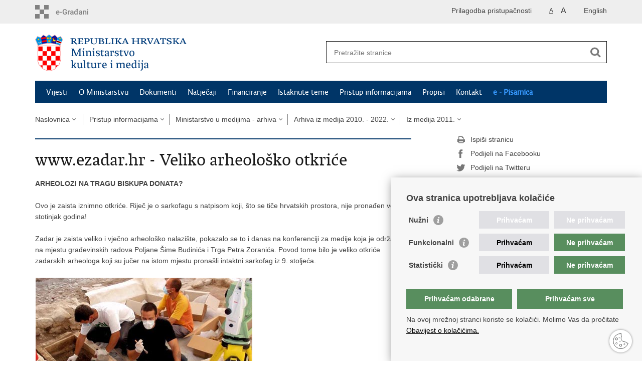

--- FILE ---
content_type: text/html; charset=utf-8
request_url: https://min-kulture.gov.hr/pristup-informacijama-16/ministarstvo-u-medijima-arhiva/arhiva-iz-medija-2010-2022/iz-medija-2011/www-ezadar-hr-veliko-arheolosko-otkrice/6831
body_size: 21712
content:

<!DOCTYPE html>
<!--[if lt IE 7]>      <html class="no-js lt-ie9 lt-ie8 lt-ie7"> <![endif]-->
<!--[if IE 7]>         <html class="no-js lt-ie9 lt-ie8"> <![endif]-->
<!--[if IE 8]>         <html class="no-js lt-ie9"> <![endif]-->
<!--[if gt IE 8]><!--> <html class="no-js"> <!--<![endif]-->
    <head>
        <meta charset="utf-8" />
        <title>Ministarstvo kulture i medija Republike Hrvatske - www.ezadar.hr - Veliko arheološko otkriće</title>
         
        <meta name="keywords" content="" />
        
        <meta name="viewport" content="width=device-width, initial-scale=1.0, maximum-scale=1.0, minimum-scale=1.0, user-scalable=no" />
		<link rel="shortcut icon" type="image/x-icon" href="/favicons/favicon_vlada.ico" />
        

        <link rel="stylesheet" href="/Content/gd-cookie.css" media="all">
        <script src="/Scripts/gd-cookie.js"></script>
		
		<meta property="og:title" content="www.ezadar.hr - Veliko arheološko otkriće" />
		<meta property="og:type" content="website" />
		<meta property="og:site_name" content="min-kulture.gov.hr"/>
		<meta name="twitter:card" content="summary" />
		<meta name="twitter:site" content="@VladaRH" />
		<meta name="twitter:title" content="www.ezadar.hr - Veliko arheološko otkriće" />
		
	    <meta property="og:image" content="https://min-kulture.gov.hr/img/govhr_logo.png" />	
	    <meta name="twitter:image" content="https://min-kulture.gov.hr/img/govhr_logo.png" />
	    
		 <script>
        	var prefix='/';
        </script>
        
        <link rel="stylesheet" href="/css/normalize.css" />
        <link rel="stylesheet" href="/css/main.css" />
		<link rel="stylesheet" href="/fonts/fonts.css" />
		<link rel="stylesheet" href="/css/jquery-ui-1.9.2.custom.css" />
        <link rel="stylesheet" href="/css/default.css" />
        <link rel="stylesheet" href="/css/stil_mu.css" /> 
		<link rel="stylesheet" href="/css/mapbox.css"/>
		<link rel="stylesheet" href="/css/refineslide.css" />
		<link rel="stylesheet" href="/fancybox/jquery.fancybox-1.3.4.css" />
		<link rel="stylesheet" href="/player/mediaelementplayer.min.css" />
		<link rel="stylesheet" href="/css/owl.carusel.css" />
		<link rel="stylesheet" href="/js/table/tablesaw.stackonly.css" />
		
		
        
        
        <script>
	        var lng="";
	        
        </script>
        
        <script>
        var lng="";
        </script>
        
        
        <script src="/js/modernizr-2.6.2-respond-1.1.0.min.js"></script>
		<script src="/js/jquery-1.8.2.min.js"></script>
		<script src="/js/jquery.cookie.js"></script>
		<script src="/js/jquery.easing.1.3.js"></script> 
		<script src="/js/jquery-ui-1.9.2.custom.js"></script>
		<script src="/js/jquery.refineslide.js"></script>
        <script src="/js/fluidvids.js"></script>
		<script src="/js/mapbox.js"></script>
		<script src="/fancybox/jquery.mousewheel-3.0.4.pack.js"></script>
        <script src="/fancybox/jquery.fancybox-1.3.4.pack.js"></script>
        <script src="/player/mediaelement-and-player.min.js"></script>
		<script src="/js/owl.carousel.js"></script>
		<script src="/js/owl.autoplay.js"></script>
	    <script src="/js/script.js"></script>

		<script src="/js/table/tablesaw.stackonly.js"></script>
		<script src="/js/table/tablesaw-init.js"></script>
		
        
	<!-- Global site tag (gtag.js) - Google Analytics -->
	<script async src="https://www.googletagmanager.com/gtag/js?id=G-W8J2JJ8DTF"></script>
	<script>
	  window.dataLayer = window.dataLayer || [];
	  function gtag(){dataLayer.push(arguments);}
	  gtag('js', new Date());
	
	  gtag('config', 'G-W8J2JJ8DTF');
	</script>
        

    </head>
    <body>
    	<div id="skiptocontent">
			<a href="#content" class="element-invisible element-focusable">Preskoči na glavni sadržaj</a>
		</div>
		
    	
		<header>
			<div class="head_nav">
				<div class="center">
					<a href="https://gov.hr/" class="logoSmall" title="e-Građani"> </a>
                    <ul class="head_social">
                        <li><a target="_blank" href="https://www.facebook.com/wwwvladahr" class="fb_icon" title="Facebook Vlade RH"> </a></li>
                        <li><a target="_blank" href="https://twitter.com/VladaRH" class="tw_icon" title="Twitter Vlade RH"> </a></li>
                        <li><a target="_blank" href="https://www.youtube.com/user/wwwvladahr" class="yt_icon" title="Youtube kanal Vlade RH"> </a></li>
                    </ul>
                    <div class="lang_select">
                        <select name="">
                            <option value="">Odaberite jezik</option>
                            <option value="">Hrvatski</option>
                            <option value="">English</option>
                        </select>
                    </div>
                    

                    
	                    <ul class="languages">
	                        
	                        	<li><a href="/en">English</a></li>	
	                        
	                    </ul>
                    
                
                     <ul class="textSize">
                    	
							<li class="txt_size_1"><a href="?big=0" class="active" title="Najmanja veličina teksta" tabindex="-1000">A</a></li>
							<li class="txt_size_3"><a href="?big=1" title="Najveća veličina teksta" tabindex="-1000">A</a></li>
                        
                    </ul>
                    <ul class="impaired">
                    	
								<li><a href="?impaired=1" title="Prilagodba pristupačnosti" tabindex="-1000">Prilagodba pristupačnosti</a></li>
                    		
                       
                    </ul>
				</div>
				<div class="clear"></div>
			</div>
			<div class="center">
				<div class="logo_search_content">
					<a href="/" class="logo" title="Naslovnica"></a>
					
					
					
					
					<div class="topnav_icon"><a href="javascript:;" id="show_menu" title="Izbornik">&nbsp;</a></div> 
					<div class="search">
						<form action="/rezultati-pretrazivanja/49" method="GET" role="search">
						<input type="search" name="pojam" id="pojam" class="search_input" placeholder="Pretražite stranice" aria-label="Unesite pojam za pretraživanje" /><input type="submit" class="search_btn" value=" " id="btnPretrazi" aria-label="Pokreni pretraživanje"/>
						</form>
					</div>
				</div>
				<nav class="topnav" role="navigation" aria-label="glavna navigacija" id="menu">
					<div class="close" id="hide_menu"> </div>
					<ul>
                        <li><a  href='/vijesti-8/8'>Vijesti</a></li><li><a  href='/o-ministarstvu/9'>O Ministarstvu</a></li><li><a  href='/dokumenti/10'>Dokumenti</a></li><li><a  href='/natjecaji-16274/16274'>Natječaji</a></li><li><a  href='/financiranje/16275'>Financiranje</a></li><li><a  href='/istaknute-teme/11'>Istaknute teme</a></li><li><a class='active' href='/pristup-informacijama-16/16'>Pristup informacijama</a></li><li><a  href='/propisi-543/543'>Propisi</a></li><li><a  href='/kontakt-103/103'>Kontakt</a></li><li class='aaa'><a href='/0'>e - Pisarnica</a></li>
					</ul>
					<div class="clear"></div>
				</nav>
			</div>
			<div class="clear"></div>
		</header>
		
			
		<div class="center">
		
			<div class="breadcrumbs">
				<ul>
				<li><a href="/" class="has_subs">Naslovnica</a>
					<div class="bc_drop">
						<ul>
                            <li><a  href='/vijesti-8/8'>Vijesti</a></li><li><a  href='/o-ministarstvu/9'>O Ministarstvu</a></li><li><a  href='/dokumenti/10'>Dokumenti</a></li><li><a  href='/natjecaji-16274/16274'>Natječaji</a></li><li><a  href='/financiranje/16275'>Financiranje</a></li><li><a  href='/istaknute-teme/11'>Istaknute teme</a></li><li><a class='active' href='/pristup-informacijama-16/16'>Pristup informacijama</a></li><li><a  href='/propisi-543/543'>Propisi</a></li><li><a  href='/kontakt-103/103'>Kontakt</a></li><li class='aaa'><a href='/0'>e - Pisarnica</a></li>
						</ul>
					</div>
				</li> 
				<li><a href='/pristup-informacijama-16/16' class='has_subs'>Pristup informacijama</a><div class='bc_drop'><ul><li><a href='/pristup-informacijama-16/sluzbenik-za-informiranje/16313'>Službenik za informiranje</a><li><li><a href='/pristup-informacijama-16/sustav-javne-nabave-16318/16318'>Sustav javne nabave</a><li><li><a href='/pristup-informacijama-16/savjetovanje-s-javnoscu/16320'>Savjetovanje s javnošću</a><li><li><a href='/pristup-informacijama-16/kulturna-vijeca-povjerenstva-odbori-radne-skupine/16343'>Kulturna vijeća, povjerenstva, odbori, radne skupine</a><li><li><a href='/pristup-informacijama-16/obavijest-o-pokretanju-postupka-provjere-i-strucnog-vrednovanja-iz-clanka-15-stavka-3-zakona-o-zastiti-i-ocuvanju-kulturnih-dobara-27838/27838'>Obavijest o pokretanju postupka provjere i stručnog vrednovanja iz članka 15. stavka 3. Zakona o zaštiti i očuvanju kulturnih dobara</a><li><li><a href='/pristup-informacijama-16/strategije-i-izvjesca/16319'>Strategije i izvješća</a><li><li><a href='/popis-radnih-mjesta-i-poslova-s-posebnim-uvjetima-rada-na-koje-se-primjenjuje-granski-kolektivni-ugovor-za-zaposlenike-u-ustanovama-kulture-koje-se-financiraju-iz-drzavnog-proracuna/19507'>Popis radnih mjesta  i poslova s posebnim uvjetima rada na koje se primjenjuje Granski kolektivni ugovor za zaposlenike u ustanovama kulture koje se financiraju iz državnog proračuna  </a><li><li><a href='/obavijesti-ministarstva-o-oglasavanju-u-audiovizualnim-ili-radijskim-programima-regionalnih-i-lokalnih-nakladnika-televizije-i-ili-radija-i-ili-kod-pruzatelja-elektronickih-publikacija-upisanih-u/22138'>Obavijesti Ministarstva o oglašavanju u audiovizualnim ili radijskim programima regionalnih i lokalnih nakladnika televizije i/ili radija i/ili kod pružatelja elektroničkih publikacija upisanih u Upisnik pružatelja elektroničkih publikacija</a><li><li><a href='/pristup-informacijama-16/e-postupak-ishodjenja-odobrenja-za-obavljanje-usluzne-djelatnosti-u-podrucju-kulture/14135'>E-postupak ishođenja odobrenja za obavljanje uslužne djelatnosti u području kulture</a><li><li><a href='/pristup-informacijama-16/cesta-pitanja-i-odgovori/16316'>Česta pitanja i odgovori</a><li><li><a href='/pristup-informacijama-16/popis-umjetnickih-strukovnih-udruga-na-temelju-cijih-potvrda-se-ostvaruju-porezne-olaksice/6367'>Popis umjetničkih strukovnih udruga na temelju čijih potvrda se ostvaruju porezne olakšice </a><li><li><a href='/pristup-informacijama-16/otvoreni-podaci/20486'>Otvoreni podaci</a><li></ul></div></li><li><a href='/pristup-informacijama-16/ministarstvo-u-medijima-arhiva/818' class='has_subs'>Ministarstvo u medijima - arhiva</a><div class='bc_drop'><ul><li><a href='/pristup-informacijama-16/ministarstvo-u-medijima-arhiva/hrt-hr-obuljen-korzinek-djeca-koja-citaju-postaju-ljudi-koji-misle/29143'>hrt.hr - Obuljen Koržinek: Djeca koja čitaju postaju ljudi koji misle</a><li><li><a href='/pristup-informacijama-16/ministarstvo-u-medijima-arhiva/dnevnik-hr-mnogi-se-prikljucili-izazovu-dvaju-ministarstava-djeci-se-pruza-prilika/29138'>dnevnik.hr - Mnogi se priključili izazovu dvaju ministarstava: "Djeci se pruža prilika..."</a><li><li><a href='/pristup-informacijama-16/ministarstvo-u-medijima-arhiva/jutarnji-hr-gala-koncert-oznacio-je-pocetak-proslave-dvostrukog-jubileja-hrvatskoga-glazbenog-zavoda/29139'>jutarnji.hr - Gala koncert označio je početak proslave dvostrukog jubileja Hrvatskoga glazbenog zavoda</a><li><li><a href='/pristup-informacijama-16/ministarstvo-u-medijima-arhiva/pakrackilist-hr-muzej-i-knjiznica-u-pakracu-otvaraju-svoju-bastinu-i-digitaliziraju-kulturnu-gradju/29137'>pakrackilist.hr - Muzej i knjižnica u Pakracu otvaraju svoju baštinu i digitaliziraju kulturnu građu</a><li><li><a href='/jutarnji-hr-kljucno-za-razvoj-pozivamo-sve-odrasle-u-hrvatskoj-koji-brinu-o-djeci-da-im-15-dana-zaredom-citaju-15-minuta-vidjet-cete-pozitivne-promjene/29144'>jutarnji.hr - [KLJUČNO ZA RAZVOJ] ‘Pozivamo sve odrasle u Hrvatskoj koji brinu o djeci da im 15 dana zaredom čitaju 15 minuta. Vidjet ćete pozitivne promjene‘</a><li><li><a href='/pristup-informacijama-16/ministarstvo-u-medijima-arhiva/24sata-hr-ministrice-obuljen-korzinek-i-hrstic-karlovackim-malisanima-citale-u-kampanji-15-po-15/29145'>​24sata.hr - Ministrice Obuljen Koržinek i Hrstić karlovačkim mališanima čitale u kampanji "15 po 15"</a><li><li><a href='/pristup-informacijama-16/ministarstvo-u-medijima-arhiva/dnevnik-hr-mnogi-se-prikljucili-izazovu-dvaju-ministarstava-djeci-se-pruza-prilika-29146/29146'>dnevnik.hr - ​Mnogi se priključili izazovu dvaju ministarstava: "Djeci se pruža prilika..."</a><li><li><a href='/pristup-informacijama-16/ministarstvo-u-medijima-arhiva/hrt-hr-neka-citanje-postane-navika/29147'>hrt.hr - Neka čitanje postane navika</a><li><li><a href='/pristup-informacijama-16/ministarstvo-u-medijima-arhiva/radio-hrt-hr-poceo-nacionalni-citalacki-izazov-15-po-15-cijela-hrvatska-cita-djeci/29148'>​radio.hrt.hr - Počeo nacionalni čitalački izazov „15 po 15: cijela Hrvatska čita djeci"</a><li><li><a href='/pristup-informacijama-16/ministarstvo-u-medijima-arhiva/reportaza-15-po-15-cijela-hrvatska-cita-djeci-hrt/29149'>Reportaža: 15 po 15: cijela Hrvatska čita djeci | HRT</a><li><li><a href='/pristup-informacijama-16/ministarstvo-u-medijima-arhiva/hrt-hr-mikeski-lokalni-govor-virovitice-postao-nematerijalno-kulturno-dobro/29136'>hrt.hr - Mikeški, lokalni govor Virovitice, postao nematerijalno kulturno dobro</a><li><li><a href='/pristup-informacijama-16/ministarstvo-u-medijima-arhiva/hrt-hr-koristenje-kulturne-iskaznice-od-travnja-punoljetnima-100-eura-za-sadrzaje-iz-kulture/29135'>hrt.hr - Korištenje Kulturne iskaznice od travnja: punoljetnima 100 eura za sadržaje iz kulture</a><li><li><a href='/pristup-informacijama-16/ministarstvo-u-medijima-arhiva/hrt-ako-dosad-niste-od-danas-krenite-citati-svojoj-djeci-dobro-jutro-hrvatska/29150'>​HRT - Ako dosad niste, od danas krenite čitati svojoj djeci (Dobro jutro, Hrvatska)</a><li><li><a href='/pristup-informacijama-16/ministarstvo-u-medijima-arhiva/tportal-hr-petnaest-minuta-citanja-dnevno-petnaest-dana-zaredom-moze-li-izazov-15-po-15-promijeniti-nasu-buducnost/29036'>tportal.hr - Petnaest minuta čitanja dnevno, petnaest dana zaredom: Može li izazov '15 po 15' promijeniti našu budućnost?</a><li><li><a href='/pristup-informacijama-16/ministarstvo-u-medijima-arhiva/sisak-info-u-sisku-otvoren-planetarij-najmoderniji-u-hrvatskoj/28934'>sisak.info - U Sisku otvoren planetarij – najmoderniji u Hrvatskoj! </a><li><li><a href='/pristup-informacijama-16/ministarstvo-u-medijima-arhiva/jutarnji-hr-plenkovic-proces-obnove-u-sisacko-moslavackoj-zupaniji-zavrsit-ce-2030/28933'>jutarnji.hr - Plenković: Proces obnove u Sisačko-moslavačkoj županiji završit će 2030. </a><li><li><a href='/pristup-informacijama-16/ministarstvo-u-medijima-arhiva/sjeverni-info-otvorena-izlozba-dvora-trakoscan-u-muzeju-yangzho-u-kini/28932'>sjeverni.info - Otvorena izložba Dvora Trakošćan u muzeju Yangzho-u Kini </a><li><li><a href='/pristup-informacijama-16/ministarstvo-u-medijima-arhiva/arhiva-2025-29037/29037'>Arhiva 2025. </a><li><li><a href='/pristup-informacijama-16/ministarstvo-u-medijima-arhiva/arhiva-2024-29039/29039'>Arhiva 2024. </a><li><li><a href='/pristup-informacijama-16/ministarstvo-u-medijima-arhiva/arhiva-2023-29059/29059'>Arhiva 2023. </a><li><li><a href='/pristup-informacijama-16/ministarstvo-u-medijima-arhiva/arhiva-iz-medija-2010-2022/20485'>Arhiva iz medija 2010. - 2022.</a><li><li><a href='/pristup-informacijama-16/ministarstvo-u-medijima-arhiva/arhiva-intervjui-prethodnih-ministara-kulture/7222'>ARHIVA - Intervjui prethodnih ministara kulture</a><li></ul></div></li><li><a href='/pristup-informacijama-16/ministarstvo-u-medijima-arhiva/arhiva-iz-medija-2010-2022/20485' class='has_subs'>Arhiva iz medija 2010. - 2022.</a><div class='bc_drop'><ul><li><a href='/pristup-informacijama-16/ministarstvo-u-medijima-arhiva/arhiva-iz-medija-2010-2022/iz-medija-2022/21954'>Iz medija 2022.</a><li><li><a href='/pristup-informacijama-16/ministarstvo-u-medijima-arhiva/arhiva-iz-medija-2010-2022/iz-medija-2021/20652'>Iz medija 2021.</a><li><li><a href='/pristup-informacijama-16/ministarstvo-u-medijima-arhiva/arhiva-iz-medija-2010-2022/iz-medija-2020/19505'>Iz medija 2020.</a><li><li><a href='/pristup-informacijama-16/ministarstvo-u-medijima-arhiva/arhiva-iz-medija-2010-2022/iz-medija-2019/19116'>Iz medija 2019.</a><li><li><a href='/pristup-informacijama-16/ministarstvo-u-medijima-arhiva/arhiva-iz-medija-2010-2022/iz-medija-2018/19117'>Iz medija 2018.</a><li><li><a href='/pristup-informacijama-16/ministarstvo-u-medijima-arhiva/arhiva-iz-medija-2010-2022/iz-medija-2017/19118'>Iz medija 2017. </a><li><li><a href='/pristup-informacijama-16/ministarstvo-u-medijima-arhiva/arhiva-iz-medija-2010-2022/iz-medija-2016-19119/19119'>Iz medija 2016.</a><li><li><a href='/pristup-informacijama-16/ministarstvo-u-medijima-arhiva/arhiva-iz-medija-2010-2022/iz-medija-2015-19120/19120'>Iz medija 2015.</a><li><li><a href='/pristup-informacijama-16/ministarstvo-u-medijima-arhiva/arhiva-iz-medija-2010-2022/iz-medija-2014-19128/19128'>Iz medija 2014.</a><li><li><a href='/pristup-informacijama-16/ministarstvo-u-medijima-arhiva/arhiva-iz-medija-2010-2022/iz-medija-2013-19129/19129'>Iz medija 2013.</a><li><li><a href='/pristup-informacijama-16/ministarstvo-u-medijima-arhiva/arhiva-iz-medija-2010-2022/iz-medija-2012/19131'>Iz medija 2012.</a><li><li><a href='/pristup-informacijama-16/ministarstvo-u-medijima-arhiva/arhiva-iz-medija-2010-2022/iz-medija-2011/19132'>Iz medija 2011.</a><li><li><a href='/pristup-informacijama-16/ministarstvo-u-medijima-arhiva/arhiva-iz-medija-2010-2022/iz-medija-2010/19134'>Iz medija 2010.</a><li></ul></div></li><li><a href='/pristup-informacijama-16/ministarstvo-u-medijima-arhiva/arhiva-iz-medija-2010-2022/iz-medija-2011/19132' class='has_subs'>Iz medija 2011.</a><div class='bc_drop'><ul><li><a href='/pristup-informacijama-16/ministarstvo-u-medijima-arhiva/arhiva-iz-medija-2010-2022/iz-medija-2011/posavska-hrvatska-perkovacki-govor-nematerijalno-kulturno-dobro-republike-hrvatske/6353'>Posavska Hrvatska - Perkovački govor - nematerijalno kulturno dobro Republike Hrvatske</a><li><li><a href='/pristup-informacijama-16/ministarstvo-u-medijima-arhiva/arhiva-iz-medija-2010-2022/iz-medija-2011/kraljevski-grad-nin-okrunjen-brojnim-priznanjima/6407'>Kraljevski grad Nin okrunjen brojnim priznanjima</a><li><li><a href='/pristup-informacijama-16/ministarstvo-u-medijima-arhiva/arhiva-iz-medija-2010-2022/iz-medija-2011/creski-projekt-o-povijesnoj-bastini/6410'>Creski projekt o povijesnoj baštini</a><li><li><a href='/pristup-informacijama-16/ministarstvo-u-medijima-arhiva/arhiva-iz-medija-2010-2022/iz-medija-2011/znanstveni-skup-renesansa-na-rabu-pokazao-zavidan-interes-rabljana-za-svoju-kulturnu-bastinu/6411'>Znanstveni skup "Renesansa na Rabu" pokazao zavidan interes Rabljana za svoju kulturnu baštinu</a><li><li><a href='/pristup-informacijama-16/ministarstvo-u-medijima-arhiva/arhiva-iz-medija-2010-2022/iz-medija-2011/susret-tradicije-i-modernosti/6429'>Susret tradicije i modernosti</a><li><li><a href='/pristup-informacijama-16/ministarstvo-u-medijima-arhiva/arhiva-iz-medija-2010-2022/iz-medija-2011/21-marulicevi-dani-festival-hrvatske-drame-i-autorskog-kazalista-u-splitu-od-26-travnja-do-3-svibnja/6433'>21. Marulićevi dani: Festival hrvatske drame i autorskog kazališta u Splitu od 26. travnja do 3. svibnja</a><li><li><a href='/pristup-informacijama-16/ministarstvo-u-medijima-arhiva/arhiva-iz-medija-2010-2022/iz-medija-2011/zadarski-list-hrvatska-je-jedna-od-zemalja-s-najocuvanijim-prirodnim-okolisem-u-europi/6445'>Zadarski list - Hrvatska je jedna od zemalja s najočuvanijim prirodnim okolišem u Europi</a><li><li><a href='/pristup-informacijama-16/ministarstvo-u-medijima-arhiva/arhiva-iz-medija-2010-2022/iz-medija-2011/krizevci-sudjeluju-u-olimpijadi-kulture-radi-mira-i-tolerancije/6448'>Križevci sudjeluju u Olimpijadi kulture radi mira i tolerancije</a><li><li><a href='/pristup-informacijama-16/ministarstvo-u-medijima-arhiva/arhiva-iz-medija-2010-2022/iz-medija-2011/izlozba-slovenskih-umjetnika-u-domu-hdlu/6473'>Izložba slovenskih umjetnika u Domu HDLU</a><li><li><a href='/pristup-informacijama-16/ministarstvo-u-medijima-arhiva/arhiva-iz-medija-2010-2022/iz-medija-2011/krilata-bica-iz-crtacih-blokova/6474'>Krilata bića iz crtaćih blokova </a><li><li><a href='/pristup-informacijama-16/ministarstvo-u-medijima-arhiva/arhiva-iz-medija-2010-2022/iz-medija-2011/vjesnik-na-dodjeli-unesco-ovih-povelja-u-vladi-se-i-zaojkalo/6493'>Vjesnik - Na dodjeli UNESCO-ovih povelja u Vladi se i zaojkalo</a><li><li><a href='/pristup-informacijama-16/ministarstvo-u-medijima-arhiva/arhiva-iz-medija-2010-2022/iz-medija-2011/kronika-pozesko-slavonska-srediste-kulturnog-i-prosvjetnog-zivota/6494'>Kronika požeško-slavonska - Središte kulturnog i prosvjetnog života </a><li><li><a href='/pristup-informacijama-16/ministarstvo-u-medijima-arhiva/arhiva-iz-medija-2010-2022/iz-medija-2011/vjesnik-svjetska-banka-pomaze-hrvatskoj-zadovoljiti-eu-standarde-u-ocuvanju-prirode/6500'>Vjesnik - Svjetska banka pomaže Hrvatskoj zadovoljiti EU-standarde u očuvanju prirode </a><li><li><a href='/pristup-informacijama-16/ministarstvo-u-medijima-arhiva/arhiva-iz-medija-2010-2022/iz-medija-2011/slobodna-dalmacija-makedonska-venera-prohodala/6501'>Slobodna Dalmacija - Makedonska Venera prohodala!</a><li><li><a href='/pristup-informacijama-16/ministarstvo-u-medijima-arhiva/arhiva-iz-medija-2010-2022/iz-medija-2011/glas-istre-festival-perforacije-u-sad-u/6512'>Glas Istre - Festival Perforacije u SAD-u</a><li><li><a href='/pristup-informacijama-16/ministarstvo-u-medijima-arhiva/arhiva-iz-medija-2010-2022/iz-medija-2011/slobodna-dalmacija-na-marulicevim-danima-od-krleze-do-ante-tomica/6513'>Slobodna Dalmacija - Na Marulićevim danima: od Krleže do Ante Tomića</a><li><li><a href='/pristup-informacijama-16/ministarstvo-u-medijima-arhiva/arhiva-iz-medija-2010-2022/iz-medija-2011/vjesnik-muzej-krapinskih-neandertalaca-postao-svjetska-atrakcija/6514'>Vjesnik - Muzej krapinskih neandertalaca postao svjetska atrakcija</a><li><li><a href='/pristup-informacijama-16/ministarstvo-u-medijima-arhiva/arhiva-iz-medija-2010-2022/iz-medija-2011/dodijeljene-nagrade-grigor-vitez-za-2010-godinu/6523'>Dodijeljene Nagrade Grigor Vitez za 2010. godinu</a><li><li><a href='/pristup-informacijama-16/ministarstvo-u-medijima-arhiva/arhiva-iz-medija-2010-2022/iz-medija-2011/novi-list-zakonom-zasticene-proljetnice-u-prodaji-samo-uz-dopustenje-ministarstva-kulture/6528'>Novi list - Zakonom zaštićene proljetnice u prodaji samo uz dopuštenje Ministarstva kulture</a><li><li><a href='/pristup-informacijama-16/ministarstvo-u-medijima-arhiva/arhiva-iz-medija-2010-2022/iz-medija-2011/meridijani-ruralno-graditeljstvo-u-podravini/6533'>Meridijani - Ruralno graditeljstvo u Podravini</a><li><li><a href='/pristup-informacijama-16/ministarstvo-u-medijima-arhiva/arhiva-iz-medija-2010-2022/iz-medija-2011/u-becu-otvorena-izlozba-o-parku-prirode-ucka/6580'>U Beču otvorena izložba o Parku prirode "Učka"</a><li><li><a href='/pristup-informacijama-16/ministarstvo-u-medijima-arhiva/arhiva-iz-medija-2010-2022/iz-medija-2011/plitvice-medju-10-najljepsih-svjetskih-slapova/6612'>Plitvice među 10 najljepših svjetskih slapova </a><li><li><a href='/pristup-informacijama-16/ministarstvo-u-medijima-arhiva/arhiva-iz-medija-2010-2022/iz-medija-2011/vjesnik-branislav-glumac-na-albanskome/6613'>Vjesnik - Branislav Glumac na albanskome</a><li><li><a href='/pristup-informacijama-16/ministarstvo-u-medijima-arhiva/arhiva-iz-medija-2010-2022/iz-medija-2011/vjesnik-iskorak-privatne-inicijative-u-kulturi/6618'>Vjesnik - Iskorak privatne inicijative u kulturi</a><li><li><a href='/pristup-informacijama-16/ministarstvo-u-medijima-arhiva/arhiva-iz-medija-2010-2022/iz-medija-2011/glas-istre-motivirati-kulturne-djelatnike-i-umjetnike-da-se-ukljuce-u-programe-eu-a/6621'>Glas Istre - Motivirati kulturne djelatnike i umjetnike da se uključe u programe EU-a</a><li><li><a href='/pristup-informacijama-16/ministarstvo-u-medijima-arhiva/arhiva-iz-medija-2010-2022/iz-medija-2011/otvoren-medjunarodni-sajam-knjiga-u-leipzigu-6622/6622'>Otvoren međunarodni sajam knjiga u Leipzigu</a><li><li><a href='/pristup-informacijama-16/ministarstvo-u-medijima-arhiva/arhiva-iz-medija-2010-2022/iz-medija-2011/ministarstvo-kulture-pomaze-51-medjunarodni-djecji-festival/6632'>Ministarstvo kulture pomaže 51. Međunarodni dječji festival </a><li><li><a href='/pristup-informacijama-16/ministarstvo-u-medijima-arhiva/arhiva-iz-medija-2010-2022/iz-medija-2011/vjesnik-intelektualac-koji-je-vedrio-i-oblacio-hrvatskom-kulturom/6635'>Vjesnik - Intelektualac koji je vedrio i oblačio hrvatskom kulturom</a><li><li><a href='/pristup-informacijama-16/ministarstvo-u-medijima-arhiva/arhiva-iz-medija-2010-2022/iz-medija-2011/livingstone-mlada-hrvatska-pijanistica-i-poznati-slovenski-kvartet-u-rijeci/6640'>LIVINGSTONE - Mlada hrvatska pijanistica i poznati slovenski kvartet u Rijeci</a><li><li><a href='/pristup-informacijama-16/ministarstvo-u-medijima-arhiva/arhiva-iz-medija-2010-2022/iz-medija-2011/iza-nevrijednih-slikarija-rad-rangerovih-ucenika/6647'>Iza nevrijednih slikarija rad Rangerovih učenika</a><li><li><a href='/pristup-informacijama-16/ministarstvo-u-medijima-arhiva/arhiva-iz-medija-2010-2022/iz-medija-2011/vjesnik-koncert-za-zakladu-ana-rukavina/6657'>Vjesnik - Koncert za Zakladu Ana Rukavina</a><li><li><a href='/pristup-informacijama-16/ministarstvo-u-medijima-arhiva/arhiva-iz-medija-2010-2022/iz-medija-2011/novi-kameni-plast-za-zvonik-svetog-nikole/6672'>Novi kameni plašt za zvonik Svetog Nikole</a><li><li><a href='/pristup-informacijama-16/ministarstvo-u-medijima-arhiva/arhiva-iz-medija-2010-2022/iz-medija-2011/vox-glas-zadra-obnova-bedema-nastavlja-se-i-u-ovoj-godini/6700'>VOX Glas Zadra - Obnova bedema nastavlja se i u ovoj godini</a><li><li><a href='/pristup-informacijama-16/ministarstvo-u-medijima-arhiva/arhiva-iz-medija-2010-2022/iz-medija-2011/slobodna-dalmacija-novi-dom-za-umjetnike-ljetnikovac-bunic-kaboga/6705'>Slobodna Dalmacija - Novi dom za umjetnike ljetnikovac Bunić-Kaboga</a><li><li><a href='/pristup-informacijama-16/ministarstvo-u-medijima-arhiva/arhiva-iz-medija-2010-2022/iz-medija-2011/kronika-pozesko-slavonska-32-regionalna-smotra-puhackih-orkestara-slavonije-i-baranje/6708'>Kronika požeško-slavonska - 32. regionalna smotra puhačkih orkestara Slavonije i Baranje</a><li><li><a href='/pristup-informacijama-16/ministarstvo-u-medijima-arhiva/arhiva-iz-medija-2010-2022/iz-medija-2011/poceli-21-marulicevi-dani/6724'>Počeli 21. Marulićevi dani</a><li><li><a href='/pristup-informacijama-16/ministarstvo-u-medijima-arhiva/arhiva-iz-medija-2010-2022/iz-medija-2011/zadarski-list-konzervatorsko-restauratorska-struka-predstavila-svoj-rad/6731'>Zadarski list - Konzervatorsko-restauratorska struka predstavila svoj rad</a><li><li><a href='/vjesnik-dodjelom-nagrada-marul-zavrseni-21-marulicevi-dani-festival-hrvatske-drame-i-autorskoga-kazalista/6734'>Vjesnik - Dodjelom nagrada "Marul" završeni 21. Marulićevi dani, festival hrvatske drame i autorskoga kazališta</a><li><li><a href='/pristup-informacijama-16/ministarstvo-u-medijima-arhiva/arhiva-iz-medija-2010-2022/iz-medija-2011/zeleni-magazin-zelena-revolucija-do-2020-obuhvatit-ce-i-hrvatsku/6746'>Zeleni magazin - Zelena revolucija do 2020. obuhvatit će i Hrvatsku</a><li><li><a href='/pristup-informacijama-16/ministarstvo-u-medijima-arhiva/arhiva-iz-medija-2010-2022/iz-medija-2011/glas-istresoljanovi-dani-o-knjizevnom-opisu-josipa-pupacica/6756'>Glas IstreŠoljanovi dani o književnom opisu Josipa Pupačića </a><li><li><a href='/pristup-informacijama-16/ministarstvo-u-medijima-arhiva/arhiva-iz-medija-2010-2022/iz-medija-2011/glas-koncila-nova-sakralna-galerija/6757'>Glas Koncila - Nova sakralna galerija</a><li><li><a href='/pristup-informacijama-16/ministarstvo-u-medijima-arhiva/arhiva-iz-medija-2010-2022/iz-medija-2011/glas-istre-brojne-aktivnosti-u-hizi-od-besid/6759'>Glas Istre - Brojne aktivnosti u Hiži od besid</a><li><li><a href='/pristup-informacijama-16/ministarstvo-u-medijima-arhiva/arhiva-iz-medija-2010-2022/iz-medija-2011/vjesnik-muzeji-kao-cuvari-sjecanja/6768'>Vjesnik - Muzeji kao čuvari sjećanja</a><li><li><a href='/pristup-informacijama-16/ministarstvo-u-medijima-arhiva/arhiva-iz-medija-2010-2022/iz-medija-2011/vijenac-jendricku-nagrada-za-sveukupni-opus/6784'>Vijenac - Jendričku nagrada za sveukupni opus</a><li><li><a href='/pristup-informacijama-16/ministarstvo-u-medijima-arhiva/arhiva-iz-medija-2010-2022/iz-medija-2011/vjesnik-uspjesi-hrvatske-filmske-diplomacije/6788'>Vjesnik - Uspjesi hrvatske filmske diplomacije</a><li><li><a href='/pristup-informacijama-16/ministarstvo-u-medijima-arhiva/arhiva-iz-medija-2010-2022/iz-medija-2011/novi-list-bogat-edukativni-program-namijenjen-posebno-djeci/6794'>Novi list - Bogat edukativni program namijenjen posebno djeci</a><li><li><a href='/pristup-informacijama-16/ministarstvo-u-medijima-arhiva/arhiva-iz-medija-2010-2022/iz-medija-2011/novi-list-radovi-u-baroknoj-jezgri-vukovara/6810'>Novi list - Radovi u baroknoj jezgri Vukovara</a><li><li><a href='/pristup-informacijama-16/ministarstvo-u-medijima-arhiva/arhiva-iz-medija-2010-2022/iz-medija-2011/novi-list-znanstveni-kolokvij-u-povodu-150-godina-narodne-knjiznice-i-citaonice-kraljevica/6815'>Novi list - Znanstveni kolokvij u povodu 150 godina Narodne knjižnice i čitaonice Kraljevica</a><li><li><a href='/pristup-informacijama-16/ministarstvo-u-medijima-arhiva/arhiva-iz-medija-2010-2022/iz-medija-2011/glas-istre-morate-upoznati-svoje-da-biste-postovali-tudje/6816'>Glas Istre - Morate upoznati svoje da biste poštovali tuđe</a><li><li><a href='/pristup-informacijama-16/ministarstvo-u-medijima-arhiva/arhiva-iz-medija-2010-2022/iz-medija-2011/glas-istre-predstavljena-virtualna-zavicajna-zbirka-pulske-knjiznice/6817'>Glas Istre - Predstavljena Virtualna zavičajna zbirka pulske knjižnice</a><li><li><a href='/pristup-informacijama-16/ministarstvo-u-medijima-arhiva/arhiva-iz-medija-2010-2022/iz-medija-2011/vjesnik-nova-energija-pule-za-21-stoljece/6823'>Vjesnik - Nova energija Pule za 21. stoljeće</a><li><li><a href='/pristup-informacijama-16/ministarstvo-u-medijima-arhiva/arhiva-iz-medija-2010-2022/iz-medija-2011/www-ezadar-hr-veliko-arheolosko-otkrice/6831'>www.ezadar.hr - Veliko arheološko otkriće</a><li><li><a href='/pristup-informacijama-16/ministarstvo-u-medijima-arhiva/arhiva-iz-medija-2010-2022/iz-medija-2011/zadarski-list-zagrebacka-skola-crtanog-filma-je-hrvatski-kulturni-brend/6833'>Zadarski list - Zagrebačka škola crtanog filma je hrvatski kulturni brend</a><li><li><a href='/pristup-informacijama-16/ministarstvo-u-medijima-arhiva/arhiva-iz-medija-2010-2022/iz-medija-2011/hrt-54-venecijanski-biennale/6846'>HRT - 54. venecijanski biennale</a><li><li><a href='/pristup-informacijama-16/ministarstvo-u-medijima-arhiva/arhiva-iz-medija-2010-2022/iz-medija-2011/hrt-najstarija-hrvatska-bula-i-samostan-templara/6851'>HRT - Najstarija hrvatska bula i samostan templara</a><li><li><a href='/pristup-informacijama-16/ministarstvo-u-medijima-arhiva/arhiva-iz-medija-2010-2022/iz-medija-2011/vjesnik-uspjesan-nastup-cantus-ansambla-u-parizu/6858'>Vjesnik - Uspješan nastup Cantus Ansambla u Parizu</a><li><li><a href='/pristup-informacijama-16/ministarstvo-u-medijima-arhiva/arhiva-iz-medija-2010-2022/iz-medija-2011/novi-list-cipkarstvo-su-sacuvale-paske-benediktinke/6859'>Novi list - Čipkarstvo su sačuvale paške benediktinke</a><li><li><a href='/pristup-informacijama-16/ministarstvo-u-medijima-arhiva/arhiva-iz-medija-2010-2022/iz-medija-2011/zadarski-list-otkriven-prapovijesni-zadar/6861'>Zadarski list - Otkriven prapovijesni Zadar</a><li><li><a href='/pristup-informacijama-16/ministarstvo-u-medijima-arhiva/arhiva-iz-medija-2010-2022/iz-medija-2011/viroviticki-list-otvoreno-8-viroviticko-kazalisno-ljeto/6868'>Virovitički list - Otvoreno 8. virovitičko kazališno ljeto </a><li><li><a href='/pristup-informacijama-16/ministarstvo-u-medijima-arhiva/arhiva-iz-medija-2010-2022/iz-medija-2011/vjesnik-djevojcica-lucija-otvorila-medjunarodni-djecji-festival/6871'>Vjesnik - Djevojčica Lucija otvorila Međunarodni dječji festival</a><li><li><a href='/pristup-informacijama-16/ministarstvo-u-medijima-arhiva/arhiva-iz-medija-2010-2022/iz-medija-2011/novi-list-multimedijalni-centar-produljuje-sezonu/6872'>Novi list - Multimedijalni centar produljuje sezonu</a><li><li><a href='/pristup-informacijama-16/ministarstvo-u-medijima-arhiva/arhiva-iz-medija-2010-2022/iz-medija-2011/zadarski-list-samostani-ozivljeni-na-fotografiji/6873'>Zadarski list - Samostani oživljeni na fotografiji</a><li><li><a href='/pristup-informacijama-16/ministarstvo-u-medijima-arhiva/arhiva-iz-medija-2010-2022/iz-medija-2011/glas-istre-ansambl-antiphonus-ocarao-glasovnim-izvedbama/6890'>Glas Istre - Ansambl Antiphonus očarao glasovnim izvedbama</a><li><li><a href='/pristup-informacijama-16/ministarstvo-u-medijima-arhiva/arhiva-iz-medija-2010-2022/iz-medija-2011/glas-istre-plamenom-u-vladavinu-zlatnog-lava/6891'>Glas Istre - Plamenom u vladavinu Zlatnog lava</a><li><li><a href='/pristup-informacijama-16/ministarstvo-u-medijima-arhiva/arhiva-iz-medija-2010-2022/iz-medija-2011/vjesnik-barok-povezuje-hrvatsku-s-europom/6896'>Vjesnik - Barok povezuje Hrvatsku s Europom</a><li><li><a href='/pristup-informacijama-16/ministarstvo-u-medijima-arhiva/arhiva-iz-medija-2010-2022/iz-medija-2011/zadarski-list-glazbena-kruna-grada-prebogate-povijesti/6898'>Zadarski list - Glazbena kruna grada prebogate povijesti</a><li><li><a href='/pristup-informacijama-16/ministarstvo-u-medijima-arhiva/arhiva-iz-medija-2010-2022/iz-medija-2011/zadarski-list-kud-ovi-cuvari-ojkalice/6904'>Zadarski list - KUD-ovi čuvari ojkalice</a><li><li><a href='/pristup-informacijama-16/ministarstvo-u-medijima-arhiva/arhiva-iz-medija-2010-2022/iz-medija-2011/vjesnik-hrvatski-gluhi-umjetnici-nadmasili-ocekivanja/6906'>Vjesnik - Hrvatski gluhi umjetnici nadmašili očekivanja</a><li><li><a href='/pristup-informacijama-16/ministarstvo-u-medijima-arhiva/arhiva-iz-medija-2010-2022/iz-medija-2011/zadarski-list-klape-pismom-dozvale-i-odusevile-publiku/6915'>Zadarski list - Klape pismom dozvale i - oduševile publiku</a><li><li><a href='/pristup-informacijama-16/ministarstvo-u-medijima-arhiva/arhiva-iz-medija-2010-2022/iz-medija-2011/zadarski-list-u-zadar-dolazi-vise-od-300-strucnjaka-za-podvodnu-arheologiju/6916'>Zadarski list - U Zadar dolazi više od 300 stručnjaka za podvodnu arheologiju</a><li><li><a href='/pristup-informacijama-16/ministarstvo-u-medijima-arhiva/arhiva-iz-medija-2010-2022/iz-medija-2011/www-havc-hr-u-puli-je-odrzan-okrugli-stol-o-digitalizaciji-hrvatskih-art-i-nezavisnih-kina/6919'>www.havc.hr - U Puli je održan Okrugli stol o digitalizaciji hrvatskih art i nezavisnih kina</a><li><li><a href='/pristup-informacijama-16/ministarstvo-u-medijima-arhiva/arhiva-iz-medija-2010-2022/iz-medija-2011/novi-list-simfonijski-orkestar-i-zbor-hrt-a-otvorili-36-osorske-glazbene-veceri/6921'>Novi list - Simfonijski orkestar i Zbor HRT-a otvorili 36. Osorske glazbene večeri</a><li><li><a href='/pristup-informacijama-16/ministarstvo-u-medijima-arhiva/arhiva-iz-medija-2010-2022/iz-medija-2011/zadarski-list-tradicionalni-plesovi-u-kolijevci-hrvatstva/6935'>Zadarski list - Tradicionalni plesovi u kolijevci hrvatstva</a><li><li><a href='/pristup-informacijama-16/ministarstvo-u-medijima-arhiva/arhiva-iz-medija-2010-2022/iz-medija-2011/vjesnik-utvrda-cara-justinijana-na-skeniranju/6938'>Vjesnik - Utvrda cara Justinijana na skeniranju</a><li><li><a href='/pristup-informacijama-16/ministarstvo-u-medijima-arhiva/arhiva-iz-medija-2010-2022/iz-medija-2011/vjesnik-rekordni-broj-gledatelja-58-pule/6939'>Vjesnik - Rekordni broj gledatelja 58. Pule</a><li><li><a href='/pristup-informacijama-16/ministarstvo-u-medijima-arhiva/arhiva-iz-medija-2010-2022/iz-medija-2011/novi-list-u-brinju-postavili-novu-zbirku-narodnog-blaga/6955'>Novi list - U Brinju postavili novu zbirku narodnog blaga</a><li><li><a href='/sibenski-list-atraktivnim-programom-u-amfiteatru-u-ivosevcima-np-39-krka-39-predstavio-svoj-novi-turisticko-kulturni-proizvod/6956'>Šibenski list - Atraktivnim programom u amfiteatru u Ivoševcima NP &#39;Krka&#39; predstavio svoj novi turističko-kulturni proizvod</a><li><li><a href='/pristup-informacijama-16/ministarstvo-u-medijima-arhiva/arhiva-iz-medija-2010-2022/iz-medija-2011/glas-slavonije-predstavljeno-blago-jadranskog-titanika/6957'>Glas Slavonije - Predstavljeno blago jadranskog Titanika</a><li><li><a href='/pristup-informacijama-16/ministarstvo-u-medijima-arhiva/arhiva-iz-medija-2010-2022/iz-medija-2011/glas-istre-oltarna-slika-vracena-u-buzet/6958'>Glas Istre - Oltarna slika vraćena u Buzet</a><li><li><a href='/pristup-informacijama-16/ministarstvo-u-medijima-arhiva/arhiva-iz-medija-2010-2022/iz-medija-2011/vjesnik-klasika-na-suvremen-nacin-i-teatar-sutrasnjice/6959'>Vjesnik - Klasika na suvremen način i teatar sutrašnjice</a><li><li><a href='/pristup-informacijama-16/ministarstvo-u-medijima-arhiva/arhiva-iz-medija-2010-2022/iz-medija-2011/aktual-iz-riznice-hrvatske-prirodne-i-nematerijalne-kulturne-bastine/6960'>Aktual - Iz riznice hrvatske prirodne i nematerijalne kulturne baštine</a><li><li><a href='/pristup-informacijama-16/ministarstvo-u-medijima-arhiva/arhiva-iz-medija-2010-2022/iz-medija-2011/vjesnik-najhistrioni-u-2011-ankica-dobric-i-sinisa-popovic/6967'>Vjesnik - Najhistrioni u 2011. Ankica Dobrić i Siniša Popović</a><li><li><a href='/pristup-informacijama-16/ministarstvo-u-medijima-arhiva/arhiva-iz-medija-2010-2022/iz-medija-2011/slobodna-dalmacija-stari-zanati-u-najstarijoj-mlinici-na-jadru-ozivila-je-solinska-tradicija/6972'>Slobodna Dalmacija - Stari zanati u najstarijoj mlinici na Jadru, oživila je solinska tradicija</a><li><li><a href='/pristup-informacijama-16/ministarstvo-u-medijima-arhiva/arhiva-iz-medija-2010-2022/iz-medija-2011/glas-slavonije-otkriveni-avari-pokopani-s-konjima-prije-1-000-godina/6973'>Glas Slavonije - Otkriveni Avari pokopani s konjima prije 1.000 godina</a><li><li><a href='/pristup-informacijama-16/ministarstvo-u-medijima-arhiva/arhiva-iz-medija-2010-2022/iz-medija-2011/vijenac-nakon-68-godina-zavrseni-konzervatorsko-restauratorski-radovi-na-klasicistickom-spomeniku/6974'>Vijenac - Nakon 68 godina završeni konzervatorsko - restauratorski radovi na klasicističkom spomeniku </a><li><li><a href='/pristup-informacijama-16/ministarstvo-u-medijima-arhiva/arhiva-iz-medija-2010-2022/iz-medija-2011/karlovacki-tjednik-zapocela-provedna-projekta-uduge-zraka-draganic/6975'>Karlovački tjednik - Započela provedna projekta Uduge "Zraka" Draganić</a><li><li><a href='/pristup-informacijama-16/ministarstvo-u-medijima-arhiva/arhiva-iz-medija-2010-2022/iz-medija-2011/glas-istre-radionica-arhitekture-fortifikacija-kako-sanirati-i-koristiti-utvrde-na-brijunima/6976'>Glas Istre - RADIONICA ARHITEKTURE FORTIFIKACIJA - Kako sanirati i koristiti utvrde na Brijunima</a><li><li><a href='/pristup-informacijama-16/ministarstvo-u-medijima-arhiva/arhiva-iz-medija-2010-2022/iz-medija-2011/slobodna-dalmacija-kanadskim-filmom-curling-otvoren-split-film-festival/6983'>Slobodna Dalmacija - Kanadskim filmom "Curling" otvoren Split Film Festival</a><li><li><a href='/pristup-informacijama-16/ministarstvo-u-medijima-arhiva/arhiva-iz-medija-2010-2022/iz-medija-2011/dubrovacki-vjesnik-vela-spila-pri-vrhu-arheoloske-svjetske-znanosti/6984'>Dubrovački vjesnik - Vela spila pri vrhu arheološke svjetske znanosti</a><li><li><a href='/pristup-informacijama-16/ministarstvo-u-medijima-arhiva/arhiva-iz-medija-2010-2022/iz-medija-2011/vecernjj-list-hrvatska-ce-svojom-bioloskom-raznolikoscu-pridonijeti-razvoju-mreze-zasticenih-podrucja/6989'>Večernjj list - Hrvatska će svojom biološkom raznolikošću pridonijeti razvoju mreže zaštićenih područja </a><li><li><a href='/pristup-informacijama-16/ministarstvo-u-medijima-arhiva/arhiva-iz-medija-2010-2022/iz-medija-2011/novi-list-izlozba-hrvatske-karikature-u-norveskoj/6995'>Novi list - Izložba hrvatske karikature u Norveškoj</a><li><li><a href='/pristup-informacijama-16/ministarstvo-u-medijima-arhiva/arhiva-iz-medija-2010-2022/iz-medija-2011/vjesnik-izlozba-arhitektura-kao-krajolik-u-dalekom-japanu/6996'>Vjesnik - Izložba "Arhitektura kao krajolik" u dalekom Japanu</a><li><li><a href='/pristup-informacijama-16/ministarstvo-u-medijima-arhiva/arhiva-iz-medija-2010-2022/iz-medija-2011/novi-list-cres-i-hrvatska-kao-mjesta-otvorenog-dijaloga/6997'>Novi list - Cres i Hrvatska kao mjesta otvorenog dijaloga</a><li><li><a href='/pristup-informacijama-16/ministarstvo-u-medijima-arhiva/arhiva-iz-medija-2010-2022/iz-medija-2011/informativna-katolicka-agencija-arheoloska-iskapanja-pred-djakovackom-katedralom/7000'>Informativna katolička agencija - Arheološka iskapanja pred đakovačkom katedralom</a><li><li><a href='/pristup-informacijama-16/ministarstvo-u-medijima-arhiva/arhiva-iz-medija-2010-2022/iz-medija-2011/varazdin-hr-svecano-otvoren-15-medjunarodni-festival-cipke/7003'>Varaždin.hr - Svečano otvoren 15. međunarodni festival čipke</a><li><li><a href='/pristup-informacijama-16/ministarstvo-u-medijima-arhiva/arhiva-iz-medija-2010-2022/iz-medija-2011/radio-samobor-marc-coppey-i-zagrebacki-solisti-otvorili-36-samoborsku-glazbenu-jesen/7007'>Radio Samobor - Marc Coppey i Zagrebački solisti otvorili 36. samoborsku glazbenu jesen</a><li><li><a href='/pristup-informacijama-16/ministarstvo-u-medijima-arhiva/arhiva-iz-medija-2010-2022/iz-medija-2011/radio-zlatar-otvoreni-dani-kajkavske-rijeci/7009'>Radio Zlatar - Otvoreni dani kajkavske riječi</a><li><li><a href='/pristup-informacijama-16/ministarstvo-u-medijima-arhiva/arhiva-iz-medija-2010-2022/iz-medija-2011/hrvatsko-slovo-dani-europske-bastine/7013'>Hrvatsko slovo Dani europske baštine </a><li><li><a href='/pristup-informacijama-16/ministarstvo-u-medijima-arhiva/arhiva-iz-medija-2010-2022/iz-medija-2011/glas-istre-osigurati-buducnost-oca-hrvatskog-stripa/7016'>Glas Istre - Osigurati budućnost oca hrvatskog stripa</a><li><li><a href='/pristup-informacijama-16/ministarstvo-u-medijima-arhiva/arhiva-iz-medija-2010-2022/iz-medija-2011/izlozba-hrvatska-nematerijalna-kulturna-bastina-na-unesco-vim-listama-7019/7019'>Izložba "Hrvatska nematerijalna kulturna baština na UNESCO-vim listama"</a><li><li><a href='/pristup-informacijama-16/ministarstvo-u-medijima-arhiva/arhiva-iz-medija-2010-2022/iz-medija-2011/t-portal-u-splitu-se-odrzava-konferencija-o-sigurnosti-u-muzejima/7020'>T-portal - U Splitu se održava konferencija o sigurnosti u muzejima</a><li><li><a href='/pristup-informacijama-16/ministarstvo-u-medijima-arhiva/arhiva-iz-medija-2010-2022/iz-medija-2011/aktual-remek-djela-putuju-u-njemacku/7021'>Aktual - Remek - djela putuju u Njemačku</a><li><li><a href='/pristup-informacijama-16/ministarstvo-u-medijima-arhiva/arhiva-iz-medija-2010-2022/iz-medija-2011/glas-slavonije-hr-zagrebacka-filharmonija-odusevila-vukovarce/7022'>Glas Slavonije.hr - Zagrebačka filharmonija oduševila Vukovarce</a><li><li><a href='/pristup-informacijama-16/ministarstvo-u-medijima-arhiva/arhiva-iz-medija-2010-2022/iz-medija-2011/t-portal-ministri-i-studenti-raspravljali-o-medijima/7023'>T-portal - Ministri i studenti raspravljali o medijima</a><li><li><a href='/pristup-informacijama-16/ministarstvo-u-medijima-arhiva/arhiva-iz-medija-2010-2022/iz-medija-2011/glas-slavonije-od-baranje-preko-vucedola-do-broda-i-natrag/7024'>Glas Slavonije - Od Baranje preko Vučedola do Broda i natrag...</a><li><li><a href='/pristup-informacijama-16/ministarstvo-u-medijima-arhiva/arhiva-iz-medija-2010-2022/iz-medija-2011/dani-europske-bastine-radovanov-portal/7027'>Dani europske baštine - Radovanov portal </a><li><li><a href='/pristup-informacijama-16/ministarstvo-u-medijima-arhiva/arhiva-iz-medija-2010-2022/iz-medija-2011/vecernji-hr-pismo-namjere-za-vijece-za-medije/7028'>Večernji .hr - Pismo namjere za Vijeće za medije</a><li><li><a href='/pristup-informacijama-16/ministarstvo-u-medijima-arhiva/arhiva-iz-medija-2010-2022/iz-medija-2011/taktilna-galerija-predstavljena-inovacija-natase-jovicic-u-taktilnoj-galeriji-mg/7035'>Taktilna galerija - Predstavljena inovacija Nataše Jovičić u Taktilnoj galeriji MG</a><li><li><a href='/pristup-informacijama-16/ministarstvo-u-medijima-arhiva/arhiva-iz-medija-2010-2022/iz-medija-2011/glas-istre-petnaest-razlicitih-umjetnickih-izricaja/7038'>Glas Istre - Petnaest različitih umjetničkih izričaja</a><li><li><a href='/pristup-informacijama-16/ministarstvo-u-medijima-arhiva/arhiva-iz-medija-2010-2022/iz-medija-2011/novi-list-koprodukcije-i-razmjena-predstava/7039'>Novi list - Koprodukcije i razmjena predstava</a><li><li><a href='/vjesnik-na-medjunarodnome-sajmu-knjiga-u-frankfurtu-predstavit-ce-se-cetvero-hrvatskih-autora-i-35-nakladnika/7040'>Vjesnik - Na Međunarodnome sajmu knjiga u Frankfurtu, predstavit će se četvero hrvatskih autora i 35 nakladnika </a><li><li><a href='/samoborski-glasnik-na-kraju-36-samoborske-glazbene-jeseni-koncertno-scenska-izvedba-sluzavke-gospodarice-g-b-pergolesija/7041'>Samoborski glasnik  - Na kraju 36. Samoborske glazbene jeseni koncertno – scenska izvedba Služavke gospodarice G.B. Pergolesija</a><li><li><a href='/pristup-informacijama-16/ministarstvo-u-medijima-arhiva/arhiva-iz-medija-2010-2022/iz-medija-2011/slobodna-dalmacija-okoncana-konferencija-o-sigurnosti-muzeja/7047'>Slobodna Dalmacija - Okončana konferencija o sigurnosti muzeja </a><li><li><a href='/pristup-informacijama-16/ministarstvo-u-medijima-arhiva/arhiva-iz-medija-2010-2022/iz-medija-2011/zarez-bq-4-biennale-kvadrilaterale-4/7060'>Zarez - BQ 4 / Biennale KvadRIlaterale 4.</a><li><li><a href='/pristup-informacijama-16/ministarstvo-u-medijima-arhiva/arhiva-iz-medija-2010-2022/iz-medija-2011/vecernji-hr-u-slatini-otvoren-cetverodnevni-17-medjunarodni-glazbeni-festival-dani-milka-kelemena/7061'>Večernji .hr - U Slatini otvoren četverodnevni 17. Međunarodni glazbeni festival Dani Milka Kelemena</a><li><li><a href='/pristup-informacijama-16/ministarstvo-u-medijima-arhiva/arhiva-iz-medija-2010-2022/iz-medija-2011/zadarski-list-najoriginalnija-mirila/7062'>Zadarski list - Najoriginalnija mirila</a><li><li><a href='/pristup-informacijama-16/ministarstvo-u-medijima-arhiva/arhiva-iz-medija-2010-2022/iz-medija-2011/slobodna-dalmacija-mapa-za-slijepe-i-slabovidne-u-nacionalnom-parku-krka/7063'>Slobodna Dalmacija - Mapa za slijepe i slabovidne u Nacionalnom parku Krka</a><li><li><a href='/pristup-informacijama-16/ministarstvo-u-medijima-arhiva/arhiva-iz-medija-2010-2022/iz-medija-2011/slobodna-dalmacija-hrvatski-muzejski-vodic-medju-najljepsim-knjigama-svijeta/7068'>Slobodna Dalmacija - Hrvatski muzejski vodič među najljepšim knjigama svijeta</a><li><li><a href='/pristup-informacijama-16/ministarstvo-u-medijima-arhiva/arhiva-iz-medija-2010-2022/iz-medija-2011/sibenski-list-zapocinje-obnova-sjevernih-zidina-tvrdjave/7075'>Šibenski list - Započinje obnova sjevernih zidina tvrđave</a><li><li><a href='/pristup-informacijama-16/ministarstvo-u-medijima-arhiva/arhiva-iz-medija-2010-2022/iz-medija-2011/glas-slavonije-sokacki-performance-u-brodskoj-knjiznici/7079'>Glas Slavonije - Šokački performance u brodskoj knjižnici</a><li><li><a href='/pristup-informacijama-16/ministarstvo-u-medijima-arhiva/arhiva-iz-medija-2010-2022/iz-medija-2011/novi-list-laureati-rafael-moneo-i-kazuyo-seijima/7080'>Novi list - Laureati Rafael Moneo i Kazuyo Seijima</a><li><li><a href='/pristup-informacijama-16/ministarstvo-u-medijima-arhiva/arhiva-iz-medija-2010-2022/iz-medija-2011/novi-list-zavrseni-restauratorski-radovi-u-lopudskoj-zupnoj-crkvi-gospe-od-sunja/7081'>Novi list - Završeni restauratorski radovi u lopudskoj župnoj crkvi Gospe od Šunja</a><li><li><a href='/pristup-informacijama-16/ministarstvo-u-medijima-arhiva/arhiva-iz-medija-2010-2022/iz-medija-2011/glas-slavonije-dvorac-odescalchi-srednjovjekovne-zidine-crkva-i-samostan/7082'>Glas Slavonije - Dvorac Odescalchi, srednjovjekovne zidine, crkva i samostan...</a><li><li><a href='/pristup-informacijama-16/ministarstvo-u-medijima-arhiva/arhiva-iz-medija-2010-2022/iz-medija-2011/vjesnik-rijecka-filharmonija-slavi-deseti-rodjendan/7096'>Vjesnik - Riječka filharmonija slavi deseti rođendan</a><li><li><a href='/pristup-informacijama-16/ministarstvo-u-medijima-arhiva/arhiva-iz-medija-2010-2022/iz-medija-2011/glas-slavonije-arheolozi-otkrili-petnaestak-lokaliteta-s-mogucim-povijesnim-nalazima/7097'>Glas Slavonije - Arheolozi otkrili petnaestak lokaliteta s mogućim povijesnim nalazima</a><li><li><a href='/pristup-informacijama-16/ministarstvo-u-medijima-arhiva/arhiva-iz-medija-2010-2022/iz-medija-2011/glas-istre-diminicevo-remek-djelo-na-bijeloj-cesti/7006'>Glas Istre - Diminićevo remek-djelo na Bijeloj cesti</a><li><li><a href='/pristup-informacijama-16/ministarstvo-u-medijima-arhiva/arhiva-iz-medija-2010-2022/iz-medija-2011/glas-istre-rondo-histriae-dobio-zlato-srebro-i-nagradu-za-najboljeg-dirigenta-u-pragu/7099'>Glas Istre - Rondo Histriae dobio zlato, srebro i nagradu za najboljeg dirigenta u Pragu</a><li><li><a href='/pristup-informacijama-16/ministarstvo-u-medijima-arhiva/arhiva-iz-medija-2010-2022/iz-medija-2011/glas-slavonije-restaurira-se-barokna-crkva-svetoga-duha/7100'>Glas Slavonije - Restaurira se barokna crkva Svetoga Duha</a><li><li><a href='/pristup-informacijama-16/ministarstvo-u-medijima-arhiva/arhiva-iz-medija-2010-2022/iz-medija-2011/zadarski-list-francuski-lutkari-odusevili/7102'>Zadarski list - Francuski lutkari oduševili</a><li><li><a href='/pristup-informacijama-16/ministarstvo-u-medijima-arhiva/arhiva-iz-medija-2010-2022/iz-medija-2011/novi-list-predstavljen-etonografski-prostor-lica/7103'>Novi list - Predstavljen etonografski prostor Liča</a><li><li><a href='/pristup-informacijama-16/ministarstvo-u-medijima-arhiva/arhiva-iz-medija-2010-2022/iz-medija-2011/zadarski-list-zanki-zelimo-generirati-novu-scenu/7104'>Zadarski list - Zanki: Želimo generirati novu scenu</a><li><li><a href='/pristup-informacijama-16/ministarstvo-u-medijima-arhiva/arhiva-iz-medija-2010-2022/iz-medija-2011/glas-slavonije-obnova-kule-u-stakleniku/7105'>Glas Slavonije - Obnova kule u stakleniku</a><li><li><a href='/pristup-informacijama-16/ministarstvo-u-medijima-arhiva/arhiva-iz-medija-2010-2022/iz-medija-2011/zagorski-list-osmi-susret-malih-vokalnih-sastava/7107'>Zagorski list - Osmi susret malih vokalnih sastava</a><li><li><a href='/pristup-informacijama-16/ministarstvo-u-medijima-arhiva/arhiva-iz-medija-2010-2022/iz-medija-2011/glas-istre-u-puli-predstavljen-bookcrossing/7113'>Glas Istre - U Puli predstavljen BookCrossing</a><li><li><a href='/pristup-informacijama-16/ministarstvo-u-medijima-arhiva/arhiva-iz-medija-2010-2022/iz-medija-2011/zadarski-list-gradja-znanstvene-knjiznice-dostupna-cijelom-svijetu-7121/7121'>Zadarski list - Građa Znanstvene knjižnice dostupna cijelom svijetu</a><li><li><a href='/pristup-informacijama-16/ministarstvo-u-medijima-arhiva/arhiva-iz-medija-2010-2022/iz-medija-2011/varazdinske-vijesti-novi-arheoloski-postav-u-zavicajnom-muzeju/7126'>Varaždinske vijesti - Novi Arheološki postav u Zavičajnom muzeju</a><li><li><a href='/pristup-informacijama-16/ministarstvo-u-medijima-arhiva/arhiva-iz-medija-2010-2022/iz-medija-2011/portal-oko-snjeznica-i-konavosko-polje-medju-odabranima-u-projektu-vrijednom-preko-osam-milijuna-kuna/7131'>Portal Oko - Snježnica i Konavosko polje među odabranima u projektu vrijednom preko osam milijuna kuna</a><li><li><a href='/pristup-informacijama-16/ministarstvo-u-medijima-arhiva/arhiva-iz-medija-2010-2022/iz-medija-2011/portal-matis-zbirka-inozemne-croatice-nsk-otvorena-za-javnost/7132'>Portal matis - Zbirka inozemne Croatice NSK otvorena za javnost</a><li><li><a href='/pristup-informacijama-16/ministarstvo-u-medijima-arhiva/arhiva-iz-medija-2010-2022/iz-medija-2011/zadarski-list-ostvarenja-17-priznatih-primijenjenih-autora/7133'>Zadarski list - Ostvarenja 17 priznatih primijenjenih autora</a><li><li><a href='/pristup-informacijama-16/ministarstvo-u-medijima-arhiva/arhiva-iz-medija-2010-2022/iz-medija-2011/hrt-hr-tounjski-most/7134'>HRT.hr - Tounjski most</a><li><li><a href='/pristup-informacijama-16/ministarstvo-u-medijima-arhiva/arhiva-iz-medija-2010-2022/iz-medija-2011/slobodna-dalmacija-u-makarskoj-poceo-znanstveno-strucni-skup-biokovo-na-razmedji-milenija/7135'>Slobodna Dalmacija - U Makarskoj počeo znanstveno-stručni skup 'Biokovo na razmeđi milenija'</a><li><li><a href='/pristup-informacijama-16/ministarstvo-u-medijima-arhiva/arhiva-iz-medija-2010-2022/iz-medija-2011/vjesnik-umjetnikovi-nasljednici-darovali-umjetnine/7142'>Vjesnik - Umjetnikovi nasljednici darovali umjetnine</a><li><li><a href='/pristup-informacijama-16/ministarstvo-u-medijima-arhiva/arhiva-iz-medija-2010-2022/iz-medija-2011/vjesnik-imaginarni-muzej-velikana-renesanse/7150'>Vjesnik - Imaginarni muzej velikana renesanse</a><li><li><a href='/pristup-informacijama-16/ministarstvo-u-medijima-arhiva/arhiva-iz-medija-2010-2022/iz-medija-2011/dubrovacki-vjesnik-lindju-status-nematerijalnog-kulturnog-dobra/7152'>Dubrovački vjesnik - Linđu status nematerijalnog kulturnog dobra</a><li><li><a href='/pristup-informacijama-16/ministarstvo-u-medijima-arhiva/arhiva-iz-medija-2010-2022/iz-medija-2011/slobodna-dalmacija-imocani-nas-je-dalmatinac-stariji-od-zadarskog-bodula/7160'>Slobodna Dalmacija - Imoćani: Naš je Dalmatinac stariji od zadarskog bodula</a><li><li><a href='/pristup-informacijama-16/ministarstvo-u-medijima-arhiva/arhiva-iz-medija-2010-2022/iz-medija-2011/glas-istre-radionice-o-zastiti-i-upravljanju-motovunskom-sumom/7161'>Glas Istre - Radionice o zaštiti i upravljanju Motovunskom šumom</a><li><li><a href='/pristup-informacijama-16/ministarstvo-u-medijima-arhiva/arhiva-iz-medija-2010-2022/iz-medija-2011/glas-istre-velikani-renesanse-iz-hrvatskih-riznica/7162'>Glas Istre  - Velikani renesanse iz hrvatskih riznica</a><li><li><a href='/pristup-informacijama-16/ministarstvo-u-medijima-arhiva/arhiva-iz-medija-2010-2022/iz-medija-2011/portal-croenergo-eu-izlozba-o-rudjeru-boskovicu-gostuje-u-sjedistu-unesco-a/7166'>Portal croenergo.eu - Izložba o Ruđeru Boškoviću gostuje u sjedištu UNESCO-a</a><li><li><a href='/pristup-informacijama-16/ministarstvo-u-medijima-arhiva/arhiva-iz-medija-2010-2022/iz-medija-2011/medjunarodni-centar-za-podvodnu-arheologiju-u-zadru-zavrseno-ovogodisnje-rekognosciranje-obale-istre/7167'>Međunarodni centar za podvodnu arheologiju u Zadru - Završeno ovogodišnje rekognosciranje obale Istre</a><li><li><a href='/pristup-informacijama-16/ministarstvo-u-medijima-arhiva/arhiva-iz-medija-2010-2022/iz-medija-2011/lika-online-com-izlozba-fotografija-srebrenicki-inferno/7169'>Lika Online.com - Izložba fotografija "Srebrenički inferno"</a><li><li><a href='/pristup-informacijama-16/ministarstvo-u-medijima-arhiva/arhiva-iz-medija-2010-2022/iz-medija-2011/vjesnik-povrat-umjetnina-iz-srbije-do-kraja-2013-godine/7176'>Vjesnik - Povrat umjetnina iz Srbije do kraja 2013. godine</a><li><li><a href='/glas-koncila-dodjelom-nagrada-zavrsen-3-susret-hrvatskoga-duhovnoga-knjizevnoga-stvaralastva-stjepan-kranjcic/7177'>Glas Koncila - Dodjelom nagrada završen 3. susret hrvatskoga duhovnoga književnoga stvaralaštva "Stjepan Kranjčić"</a><li><li><a href='/pristup-informacijama-16/ministarstvo-u-medijima-arhiva/arhiva-iz-medija-2010-2022/iz-medija-2011/glas-slavonije-svjeza-sredstva-za-tomislav/7178'>Glas Slavonije -  Svježa sredstva za "Tomislav"</a><li><li><a href='/pristup-informacijama-16/ministarstvo-u-medijima-arhiva/arhiva-iz-medija-2010-2022/iz-medija-2011/glas-istre-otvorena-setnica-u-park-sumi-soline/7180'>Glas Istre - Otvorena šetnica u Park šumi Soline</a><li><li><a href='/pristup-informacijama-16/ministarstvo-u-medijima-arhiva/arhiva-iz-medija-2010-2022/iz-medija-2011/vjesnik-objektivno-i-analiticki-o-socijalizmu/7181'>Vjesnik - Objektivno i analitički o socijalizmu</a><li><li><a href='/pristup-informacijama-16/ministarstvo-u-medijima-arhiva/arhiva-iz-medija-2010-2022/iz-medija-2011/novi-list-novo-ruho-pastirskih-stanova-na-velebitu/7186'>Novi list - Novo ruho pastirskih stanova na Velebitu</a><li><li><a href='/pristup-informacijama-16/ministarstvo-u-medijima-arhiva/arhiva-iz-medija-2010-2022/iz-medija-2011/glas-koncila-umjetnost-duhom-nadahnute-rijeci-u-gradu-podno-kalnika/7189'>Glas Koncila - Umjetnost duhom nadahnute riječi u gradu podno Kalnika</a><li><li><a href='/pristup-informacijama-16/ministarstvo-u-medijima-arhiva/arhiva-iz-medija-2010-2022/iz-medija-2011/glas-slavonije-izlozba-o-srijemu/7195'>Glas Slavonije - Izložba o Srijemu</a><li><li><a href='/pristup-informacijama-16/ministarstvo-u-medijima-arhiva/arhiva-iz-medija-2010-2022/iz-medija-2011/portal-vecernji-hr-izlozba-izazov-kravate-do-kraja-sijecnja-u-cileu/7210'>Portal Vecernji.hr - Izložba "Izazov kravate" do kraja siječnja u Čileu</a><li><li><a href='/pristup-informacijama-16/ministarstvo-u-medijima-arhiva/arhiva-iz-medija-2010-2022/iz-medija-2011/tportal-hr-moderna-galerija-retrospektiva-sime-vulasa/7225'>tportal.hr - MODERNA GALERIJA Retrospektiva Šime Vulasa</a><li><li><a href='/pristup-informacijama-16/ministarstvo-u-medijima-arhiva/arhiva-iz-medija-2010-2022/iz-medija-2011/zadarski-list-gradja-znanstvene-knjiznice-dostupna-cijelom-svijetu/19133'>Zadarski list - Građa Znanstvene knjižnice dostupna cijelom svijetu</a><li><li><a href='/pristup-informacijama-16/ministarstvo-u-medijima-arhiva/arhiva-iz-medija-2010-2022/iz-medija-2011/hrvatska-prepoznata-na-europskoj-cirkuskoj-karti/6418'>Hrvatska prepoznata na europskoj cirkuskoj karti</a><li></ul></div></li>
				
                </ul>
			</div>
			
		</div>

		<div class="center">
			

			<div class="content article_content" id="content" tabindex="-1" role="main">

				<div class="article_left">
				
					<div class="article_info">
						<ul>
                            
						</ul>
					</div>
			
					<h1>www.ezadar.hr - Veliko arheološko otkriće</h1>
					
					<div class="page_content">
						<strong>ARHEOLOZI NA TRAGU BISKUPA DONATA?<br>
&nbsp;&nbsp; </strong>

<div>Ovo je zaista iznimno otkriće. Riječ je o sarkofagu s natpisom koji, što se tiče hrvatskih prostora, nije pronađen već stotinjak godina!<br>
&nbsp;</div>

<div>Zadar je zaista veliko i vječno arheološko nalazište, pokazalo se to i danas na konferenciji za medije koja je održana na mjestu građevinskih radova Poljane Šime Budinića i Trga Petra Zoranića. Povod tome bilo je veliko otkriće zadarskih arheologa koji su jučer na istom mjestu pronašli intaktni sarkofag iz 9. stoljeća.<br>
&nbsp;&nbsp;&nbsp;
<table border="0" cellpadding="1" cellspacing="0" style="width:432px" summary="">
	<tbody>
		<tr>
			<td><img alt="" src="https://min-kulture.gov.hr/UserDocsImages/arhiva/tisak novo 2/zadar1.jpg"></td>
		</tr>
		<tr>
			<td>
			<p align="right">FOTO: <font color="#555555" face="Arial">www.ezadar.hr</font></p>
			</td>
		</tr>
	</tbody>
</table>
&nbsp;&nbsp; &nbsp;</div>

<div>&quot;Ovaj nalaz izuzetno je ran, potječe iz iz 9.stoljeća, iz vremena biskupa Donata što još jedanput pokazuje kako je Zadar prebogat arheološkom baštinom. Kada se radi o prostoru liburnskog, antičkog i srednjovjekovnoga Zadra, nije u pitanju hoće li će se nešto pronaći, nego što će se pronaći&quot;, rekao je ravnatelj Arheološkog muzeja Zadar, dr. sc. Smiljan Gluščević.<br>
&nbsp;</div>

<div>Ovo je zaista iznimno otkriće. Riječ je o sarkofagu s natpisom koji, što se tiče hrvatskih prostora, nije pronađen već stotinjak godina. Još je važniji podatak taj što se svi novootkriveni elementi, uz starije nalaze, poklapaju s vremenom biskupa Donata.</div>

<div>&nbsp;&nbsp;&nbsp;
<table border="0" cellpadding="1" cellspacing="0" style="width:432px" summary="">
	<tbody>
		<tr>
			<td><img alt="" src="https://min-kulture.gov.hr/UserDocsImages/arhiva/tisak novo 2/Zadar2.jpg"></td>
		</tr>
		<tr>
			<td>
			<p align="right">FOTO: <font color="#555555" face="Arial">www.ezadar.hr</font></p>
			</td>
		</tr>
	</tbody>
</table>
&nbsp;&nbsp;&nbsp;&nbsp;<br>
Na mjestu pronalaska bio je i Jakov Vučić, arheolog i kustos u Arheološkom muzeju Zadar, koji pomno prati istraživanja od samog početka radova na Poljani i koji su se proširili na Trg, kako bi se ovaj prostor cjelokupno uredio. Već duži period vremena, Arheološki muzej Zadar vodi istraživanja na Poljani Šime Budinića. &quot;Ovim su se finalnim nalazom istraživanja pokazala itekako opravdanima i vrijednima. I ostali nalazi koje smo tu pronašli arheološki nisu od manjeg značaja, ali zasigurno nisu pobudili toliki publicitet&quot;, pojasnio je Vučić.<br>
&nbsp;</div>

<div>Riječ je o epigrafskom sarkofagu iz 9.stoljeća, koji je na prednjem licu ukrašen natpisom u kojem se spominje ime i funkcija osobe koja se nalazi u sarkofagu. Osoba koja se nalazi u njemu je svećenik, prezbiter Georgus Grgur koji je u 9.stoljeću ovdje pokopan, ujedno i suvremenik našeg poznatog biskupa Donata.<br>
&nbsp;</div>

<div>Osim njega, u grobnici su naknadno ukopane još najmanje tri osobe, ali više o njima i njihovim rodbinskim odnosima i međusobnim poveznicama znat će se nakon izvršene DNA analize, analize C14 i dr. Kosturi i sav ostali pronađeni materijal idu na daljnja ispitivanja, čime će se dobiti puno više odgovora na mnogobrojna pitanja javnosti, ali i samih arheologa.<br>
&nbsp;</div>

<div>Sarkofag se nalazi u crkvi koja je nekada bila smještena uz bedem i glavni ulaz u Zadar, pokraj antičke glavne ulice Decumanus Maximus. Ta se crkva zvala Crkva Svetog Petra od Vitla. U samoj crkvi su pronađeni natpisi na kojima se spominju još dva sveca, Sveti Hadrijan i Sveta Natalija te se spominje ime Donata, samog graditelja ove crkve zbog čega postoje i opravdane znanstvene sumnje uglednih hrvatskih stručnjaka kako je riječ o biskupu Donatu, rekao nam je Jakov Vučić.<br>
&nbsp;</div>

<div>Postoji velika mogućnost da je ovu crkvu biskup Donat sagradio kao svoju obiteljsku kapelicu, no to je teorija koju ne treba za sada uzimati previše za ozbiljno jer još nema dovoljno dokaza koji bi to sa sigurnošću potvrdili. Također, postoji mogućnost da je i prezbiter Grgur kojeg smo pronašli u rodu s našim poznatim biskupom Donatom.<br>
&nbsp;</div>

<div>&quot;Ovo je vrlo važan pronalazak jer smo ovim sarkofagom i imenom koje je upisano na njemu pronašli još jednu osobu koju nismo poznavali iz Srednjeg vijeka (a suvremenik je biskupa Donata), tako da svakako širimo spoznaju o Zadru iz tog vremena&quot;, zaključio je Vučić.<br>
&nbsp;</div>

<div>Sudbina sarkofaga je sljedeća: nalazi će se dokumentirati, nakon toga će biti prebačeni u Muzej i posao će dalje većinom voditi konzervatori koji će odrediti daljnje parametre konzervacije te će također odlučiti što će dalje biti s prostorom na Poljani i Trgu, je li potrebno posebno dodatno istaknuti ovu crkvu ili ne te slična pitanja.<br>
&nbsp;</div>

<div>&quot;Angažirali smo maksimalnu ekipu da bi se arheološka dokumentacija napravila na najbolji mogući način za vrijeme istraživanja, prije i nakon otvaranja sarkofaga&quot;, rekao je Gluščević.<br>
&nbsp;</div>

<div>Kosti u sarkofagu su u iznimno lošem stanju što je najvjerojatnije povezano s određenim mikro razlozima, mikro klimom, mikro uvjetima kojima su kosti bile izložene. Ali to će se također pokazati nakon istraživanja.<br>
&nbsp;</div>

<div>&nbsp;</div>

<div align="right">KARLA ŠORIĆ<br>
&nbsp;</div>

<div><a href="http://www.ezadar.hr">www.ezadar.hr</a>, 01.06.2011.</div>

                        
					</div>

						 
				</div>
				
				<div class="article_right">
					
					
					
					<div class="social_box">
						<ul> 
						<li><a href="/print.aspx?id=6831&amp;url=print"><span class="print_icon"></span>Ispiši stranicu</a></li>
						<li><a href="http://www.facebook.com/sharer.php?u=https://min-kulture.gov.hr/pristup-informacijama-16/ministarstvo-u-medijima-arhiva/arhiva-iz-medija-2010-2022/iz-medija-2011/www-ezadar-hr-veliko-arheolosko-otkrice/6831"><span class="fb_icon"></span>Podijeli na Facebooku</a></li>
						<li><a href="http://twitter.com/share?text=www.ezadar.hr - Veliko arheološko otkriće&amp;url=https://min-kulture.gov.hr/pristup-informacijama-16/ministarstvo-u-medijima-arhiva/arhiva-iz-medija-2010-2022/iz-medija-2011/www-ezadar-hr-veliko-arheolosko-otkrice/6831"><span class="tw_icon"></span>Podijeli na Twitteru</a></li>
						</ul>
					</div>
				 
				</div>
				
				<div class="clear"> </div> 
				
			</div>	
			
		</div>	

		<div class="space_40"> </div>

		

		<footer class="footer">

			<div class="center">
				<div class='footer_col1'><h2>e-Građani</h2><nav><ul>
	<li><a href="https://min-kulture.gov.hr/sluzbenik-za-informiranje/16313">Pravo na pristup informacijama</a></li>
	<li><a href="https://min-kulture.gov.hr/sustav-javne-nabave-16318/16318">Sustav javne nabave</a></li>
	<li><a href="https://min-kulture.gov.hr/e-postupak-ishodjenja-odobrenja-za-obavljanje-usluzne-djelatnosti-u-podrucju-kulture/14135">E-postupci ishođenja odobrenja za obavljanje uslužne djelatnosti u području kulture</a></li>
	<li><a href="https://gov.hr/">e-Građani</a></li>
	<li><a href="https://savjetovanja.gov.hr/" style="text-decoration-line: none; color: rgb(25, 25, 25);" target="_blank">e-Savjetovanja</a></li>
	<li><a href="http://data.gov.hr/" style="color: rgb(25, 25, 25); outline: 0px;" target="_blank">Portal otvorenih podataka RH</a>&nbsp;</li>
</ul>
</nav></div><div class='footer_col2'><h2>Važne poveznice</h2><nav><ul>
	<li><a href="https://vlada.gov.hr/">Vlada RH</a></li>
	<li><a href="https://www.sabor.hr/hr/pocetna">Hrvatski sabor</a></li>
	<li><a href="https://www.ombudsman.hr/hr/">Pučki pravobranitelj</a></li>
	<li><a href="https://pristupinfo.hr/">Povjerenik za informiranje</a></li>
	<li><a href="https://www.dziv.hr/">Državni zavod za intelektualno vlasništvo</a></li>
	<li><a href="https://www.aem.hr/">Agencija za elektroničke medije</a></li>
	<li><a href="https://www.hakom.hr/">HAKOM</a>&nbsp;</li>
</ul>
</nav></div><div class='footer_col3'><h2>Ostale poveznice</h2><nav><ul>
	<li><a href="http://www.h-r-z.hr/">Hrvatski restauratorski zavod</a></li>
	<li><a href="https://www.havc.hr/">Hrvatski audiovizualni centar</a></li>
	<li><a href="http://kulturanova.hr/">Zaklada Kultura nova</a></li>
	<li><a href="https://ec.europa.eu/programmes/creative-europe/">Creative Europe</a></li>
	<li><a href="https://ec.europa.eu/culture/">Cultural heritage in EU</a></li>
	<li><a href="https://www.eunicglobal.eu/">EU National Institutes for Culture</a></li>
	<li><a href="http://icua.hr/">Međunarodni centar za podvodnu arheologiju u Zadru (MCPA)</a></li>
</ul>
</nav></div>
			</div>

			<div class="clear"></div>

		</footer>
        

        <footer class="footer_gov">
		
			<div class="center">
			
				<div class="footer_vrh">
					<a href="javascript:;" onClick="$('html, body').animate({ scrollTop: 0 }, 'slow');">Povratak na vrh</a>
				</div>
			
				<div class="footer_cp">
					Copyright &copy; 2026 Ministarstvo kulture i medija. <a href="/uvjeti-koristenja/76">Uvjeti korištenja</a>. <a href="/izjava-o-pristupacnosti/20032">Izjava o pristupačnosti</a>.
				</div>
				
				<div class="footer_col4">
					<nav>
						<ul>
						<li><a target="_blank" href="https://www.facebook.com/minkulturehr/" title="Facebook"><span class="fb_icon"></span></a></li>
						<li><a target="_blank" href="https://twitter.com/min_kulture_hr" title="Twitter"><span class="tw_icon"></span></a></li>
						<li><a target="_blank" href="https://www.youtube.com/user/wwwvladahr" title="YouTube"><span class="yt_icon"></span></a></li>
						<li><a target="_blank" href="https://www.flickr.com/photos/wwwvladahr" title="Flickr"><span class="fc_icon"></span></a></li>
						<!--<li><a target="_blank" href="https://www.scribd.com/Vlada_RH" title="Scribd"><span class="sc_icon"></span></a></li>-->
						<li><a target="_blank" href="https://instagram.com/wwwvladahr/" title="Instagram"><span class="in_icon"></span></a></li>
                        <li><a target="_blank" href="https://www.linkedin.com/company/vlada-republike-hrvatske" title="Linkedin"><span class="li_icon"></span></a></li>
						</ul> 
					</nav>
				</div>
				
			</div>
			
			<div class="clear"></div>
			
		</footer>	
		
    </body>

</html>
